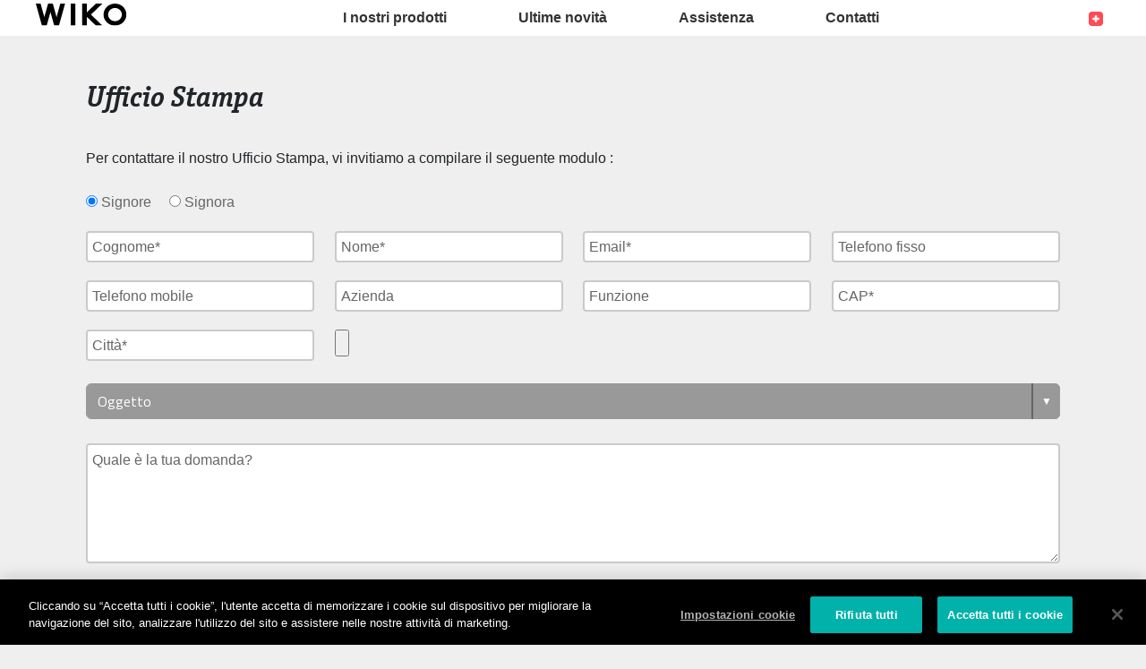

--- FILE ---
content_type: text/html; charset=UTF-8
request_url: https://ch-it.wikomobile.com/c3-contatti-ufficio-stampa
body_size: 5097
content:
<!DOCTYPE html>
<html lang="it-CH">
<head>
<meta http-equiv="Content-Type" content="text/html; charset=utf-8" />
<title>Note legali  Wiko Mobile</title>
<meta name="viewport" content = "width = device-width, initial-scale = 1, minimum-scale = 1, maximum-scale = 1" />
<meta name="apple-mobile-web-app-capable" content="yes" />
<meta name="apple-mobile-web-app-status-bar-style" content="black" />
<meta name="HandheldFriendly" content="true" />
<link href="/favicon.ico" rel="shortcut icon">
 <!--<script src="https://ajax.googleapis.com/ajax/libs/jquery/2.1.3/jquery.min.js"></script>-->
 <!--<script src="https://ajax.googleapis.com/ajax/libs/jquery/1.8.3/jquery.min.js"></script>-->
<!-- jQuery -->
<script src="public/assets/js/jquery-3.3.1.min.js" /></script>

<link rel="stylesheet" href="/css/styles.css?d=2017122444" type="text/css" charset="utf-8">
<!-- FONTAWESOME -->
<link rel="stylesheet" href="public/assets/vendor/font-awesome/css/font-awesome.min.css">
<!-- Bootstrap 4.1.3 -->
<link rel="stylesheet" href="public/assets/css/bootstrap.min.css?d=20181220">
<!-- Owl Carousel 2.3.4 -->
<link rel="stylesheet" href="public/assets/vendor/owl-carousel/dist/assets/owl.carousel.min.css?d=20181220">
    <!-- WIKO THEME -->
    <link rel="stylesheet" href="public/assets/css/wikocorporate.min.css?d=20211118">


<script type="text/javascript">
    var MTUserId = 'e11c15ce-5111-4b2a-b2f7-43d14b7b8395';
    var MTFontIds = new Array();

    MTFontIds.push("1123258"); // ITC OfficinaR Serif WFS Book
    MTFontIds.push("1123255"); // ITC OfficinaR Serif WFS Bold Italic
    (function () {
        var mtTracking = document.createElement('script');
        mtTracking.type = 'text/javascript';
        mtTracking.async = 'true';
        mtTracking.src = ('https:' == document.location.protocol ? 'https:' : 'http:') + '//fast.fonts.net/lt/trackingCode.js';

        (document.getElementsByTagName('head')[0] || document.getElementsByTagName('body')[0]).appendChild(mtTracking);
    })();
</script>

<script src="https://apis.google.com/js/platform.js" type="text/javascript">
    {
        lang: ''
    }
</script>

<script>(function (d, s, id) {
        var js, fjs = d.getElementsByTagName(s)[0];
        if (d.getElementById(id))
            return;
        js = d.createElement(s);
        js.id = id;
        js.src = "//connect.facebook.net//all.js#xfbml=1";
        fjs.parentNode.insertBefore(js, fjs);
    }(document, 'script', 'facebook-jssdk'));
</script>


<!-- Google Tag Manager -->
<script>(function (w, d, s, l, i) {
        w[l] = w[l] || [];
        w[l].push({'gtm.start':
                    new Date().getTime(), event: 'gtm.js'});
        var f = d.getElementsByTagName(s)[0],
                j = d.createElement(s), dl = l != 'dataLayer' ? '&l=' + l : '';
        j.async = true;
        j.src =
                'https://www.googletagmanager.com/gtm.js?id=' + i + dl;
        f.parentNode.insertBefore(j, f);
    })(window, document, 'script', 'dataLayer','GTM-NGJJ78K');
</script>
<!-- End Google Tag Manager -->  
<script type="text/javascript" src="js/choix_service.js" /></script>
</head>
<body class="reg-theme">
	<!-- MENU TOP -->
<nav id="mainNavContainer" class="navbar navbar-expand-lg navbar-dark justify-content-between ">
    <div class="max-nav-container justify-content-between">
        <a class="navbar-brand" href="/"><img id="logoDefault" src="public/assets/img/wiko.svg" alt="Logo wiko" /><img id="logoActive" src="public/assets/img/wiko-white.svg" alt="Logo wiko" /></a>
        <button class="navbar-toggler" type="button" data-toggle="collapse" data-target="#mainNav" aria-controls="mainNav" aria-expanded="false" aria-label="Toggle main navigation">
          <span class="navbar-toggler-icon"></span>
        </button>

        <div id="mainNav" class="collapse navbar-collapse justify-content-between">
                <div class="navbar-overlay d-lg-none d-flex flex-row align-items-center justify-content-center" data-toggle="collapse" data-target="#mainNav" aria-controls="mainNav" aria-expanded="false" aria-label="Close main navigation">
                  <span class="fa fa-angle-right fa-4x text-white" aria-hidden="true" ></span>
                </div>
            <div class="navbar-expanse"></div>
                <ul class="navbar-nav align-self-end -navigation__actionbox mb-5 mb-lg-auto order-lg-2">
                                                      <li class="nav-item">
                        <a class="nav-link" href="/countries.php" title="website localisation"><img src="public/assets/flags/active/CH-IT.svg" alt="CH-IT" /></a>
                  </li>
                </ul>

                <ul class="navbar-nav -spaced order-lg-1">
                                                <li class="nav-item">
                                                        <a class="nav-link" href="#" id="navbarDropdownInostriprodotti" role="button" data-toggle="dropdown" aria-haspopup="true" aria-expanded="false">
                              I nostri prodotti
                            </a>
                            <div class="dropdown-menu" aria-labelledby="navbarDropdownInostriprodotti">
                                                                    <a class="dropdown-item" href="/f-wiko-smartphone">Smartphone
</a>
                                                                    <a class="dropdown-item" href="/g-wiko-cellulari">Cellulari</a>
                                                                    <a class="dropdown-item" href="c-0-0-0-wiko-accessori">Accessori</a>
                                                                    <a class="dropdown-item" href="/h0-dove-acquistare">Dove acquistare</a>
                                                              
                            </div>
                                                    </li>
                                                <li class="nav-item">
                                                                                            <a class="nav-link link__direct" href="/r0-ultime-novita" id="navbarDropdownUltimenovità" role="navigation">Ultime novità</a>
                                                                                    </li>
                                                <li class="nav-item">
                                                        <a class="nav-link" href="#" id="navbarDropdownAssistenza" role="button" data-toggle="dropdown" aria-haspopup="true" aria-expanded="false">
                              Assistenza
                            </a>
                            <div class="dropdown-menu" aria-labelledby="navbarDropdownAssistenza">
                                                                    <a class="dropdown-item" href="/faq-0-domande-frequenti">Domande frequenti</a>
                                                                    <a class="dropdown-item" href="https://customer-ch-it.wikomobile.com/src/engine.php?to=launcher_imei">Aggiornamenti</a>
                                                                    <a class="dropdown-item" href="/manual-0-manuali">Manuali</a>
                                                                    <a class="dropdown-item" href="/promo.php?d=13278">Servizio Clienti</a>
                                                                    <a class="dropdown-item" href="/warranty-0-garanzia">Garanzia</a>
                                                              
                            </div>
                                                    </li>
                                                <li class="nav-item">
                                                        <a class="nav-link" href="#" id="navbarDropdownContatti" role="button" data-toggle="dropdown" aria-haspopup="true" aria-expanded="false">
                              Contatti
                            </a>
                            <div class="dropdown-menu" aria-labelledby="navbarDropdownContatti">
                                                                    <a class="dropdown-item" href="/c2-contatti-marketing">Marketing </a>
                                                                    <a class="dropdown-item" href="/c3-contatti-ufficio-stampa">Ufficio Stampa</a>
                                                                    <a class="dropdown-item" href="/c4-commerciale">Commerciale</a>
                                                                    <a class="dropdown-item" href="/promo.php?d=13278">Servizio Clienti</a>
                                                              
                            </div>
                                                    </li>
                        						
                </ul>	

        </div>
    </div>
</nav>
<!-- END MENU TOP --><script>$('#mainNavContainer').addClass('-white__theme');</script>
<div id="image_loading" class="form_loading"> 
  <img src="images/fond_blanc80.png" width="0" height="0">
  <img src="images/ajax-loader.gif" class="image_ajax_loader"> 
</div>

<div id="page" class="pt-5">

    <div class="header clearfix">

    </div>
<div class="container pb-5">

<br><br>




 
    <div class="col_100">
<h1 class="titres_pages">Ufficio Stampa</h1><br />
<div class="textes_pages">Per contattare il nostro Ufficio Stampa, vi invitiamo a compilare il seguente modulo :<br />
</div>	</div>
    
    

     <form method="post" action="/contact.php" enctype="multipart/form-data">                                   

<div class="col_100 txt_gris2">
		
      <div class="inlineblock"><input name="civilite" type="radio" value="Signore" checked> Signore</div> 
      <div class="inlineblock">&nbsp;&nbsp;&nbsp;</div>
      <div class="inlineblock"><input name="civilite" type="radio" value="Signora"> Signora</div>
</div>

<div class="col_25">
      <input class="champs_contact1 irtxt" type="text" name="nom" id="nom" value="Cognome*" required />
</div>

<div class="col_25">
      <input class="champs_contact1 irtxt" type="text" name="prenom" id="prenom" value="Nome*" required />
</div>

<div class="col_25">
      <input class="champs_contact1 irmail" type="text" name="email" id="email" value="Email*" required />
</div>

<div class="col_25">
      <input class="champs_contact1 irtxt" type="text" name="telephone_fixe" id="telephone_fixe" value="Telefono fisso"  />
</div>

<div class="col_25">
      <input class="champs_contact1 irtxt" type="text" name="telephone_portable" id="telephone_portable" value="Telefono mobile" />
</div>

	<div class="col_25">
      <input class="champs_contact1 irtxt" type="text" name="enseigne" id="enseigne" value="Azienda" />
	</div>


	<div class="col_25">
      <input class="champs_contact1 irtxt" type="text" name="fonction" id="fonction" value="Funzione" />
	</div>

<div class="col_25">
      <input class="champs_contact1 irtxt" type="text" name="code_postal" id="code_postal" value="CAP*" required />
</div>

<div class="col_25">
      <input class="champs_contact1 irtxt" type="text" name="ville" id="ville" value="Città*" required />
</div>






<div class="col_50 txt_gris2">
      <input class="nicefileinput nice" type="file" name="fichier" value="Allegare un file " id="fichier"/>
</div>







<span class="css3-metro-dropdown css3-metro-dropdown-color-gris css3-metro-dropdown_100">

	<select name="objet" id="objet" required>
    
                <option value="" selected>Oggetto </option>
        
	          <option value="Entrare in contatto">
        
        	Entrare in contatto        
        </option>

        <option value="Altro">
        
        	Altro        
        </option>

    
    </select>

</span>

<input name="postuler" id="postuler" type="hidden" value="">
<input name="copies" id="copies" type="hidden" value="">

<div class="clearfix"></div>
<br>


<div class="col_100">
      <textarea cols="50" rows="5" name="message" id="message" required  class="champs_txt_contact1 irtxtarea" onfocus="if (this.value==this.defaultValue) this.value = ''" onblur="if (this.value=='') this.value = this.defaultValue">Quale è la tua domanda? </textarea>
</div>

<div class="col_100">
       <span class="nodisplay txt_rouge" id="txt_form_erreur"><br>Riempire i campi obbligatori</span>
       <span class="nodisplay txt_rouge" id="txt_form_erreur_code"><br>Codice di sicurezza non valido </span>
       <span class="nodisplay txt_rouge" id="txt_form_erreur_email"><br>Email non valida</span>
</div>

<div class="col_50">
      Digitare codice di sicurezza : 
<img src="https://ch-it.wikomobile.com/images/codes/11.gif" border="0" align="absmiddle" />
<img src="https://ch-it.wikomobile.com/images/codes/16.gif" border="0" align="absmiddle" />
<img src="https://ch-it.wikomobile.com/images/codes/18.gif" border="0" align="absmiddle" />
<img src="https://ch-it.wikomobile.com/images/codes/20.gif" border="0" align="absmiddle" /> 
<input name="confirm_code_secu" class="champs_contact ircodesecu" required="required" value="" type="text" id="confirm_code_secu" size="5" maxlength="4" required />
<input name="code_secu" type="hidden" id="code_secu" value="bd38e540971e1667f78fd4d20a12d565" required />
</div>

<div class="col_50">

	<input type="submit" id="bouton_envoyer_presse" class="champs_bouton1" value="Invio">
	<input name="dest_form" type="hidden" value="presse">

</div>

<div class="col_100">
* Campi obbligatori</div>


<div class="col_100"><span class="t1"><b>Informativa Legge federale sulla protezione dei dati (LPD) del 19 giugno 1992 (Stato 1° gennaio 2014) </b><br />
I dati personali – ivi compresi quelli inseriti nel curriculum vitae inviato e nella lettera di presentazione – saranno trattati, con modalità prevalentemente elettroniche, da Wiko Italy – Via Vittor Pisani 14, 20124 Milano (MI) esclusivamente per rispondere alla richiesta avanzata. <br />
Gli incaricati preposti al trattamento dei dati sono gli addetti agli uffici di cui si richiedono informazioni sui prodotti o servizi di interesse, ai sistemi informativi e di sicurezza dei dati. Ai sensi dell’art. 7, d. lgs 196/2003 si possono esercitare i relativi diritti, fra cui consultare, modificare, cancellare i dati o opporsi al loro trattamento per motivi legittimi, scrivendo al titolare, all’indirizzo postale sopra indicato o inviando un’e-mail a infoATwikomobile.it.<br />
Allo stesso modo è possibile richiedere l’elenco completo e aggiornato dei responsabili del trattamento.</span></div>
                 
</form>




<script>
$(document).ready(function(){
$("#fichier.nicefileinput").nicefileinput({label : 'Allega'});
});
</script>

<script>
function tester_input_code_secu(id_a_tester) {
	var code = 'OSDF';
	var test = $("#"+id_a_tester).val();  
        if (test == null || test == "" || test != code) 
		{ 
            $("#"+id_a_tester).addClass("champs_contact1_err");  
			var erreur = 1;
			return erreur;
        } else {
            $("#"+id_a_tester).removeClass("champs_contact1_err");
			var erreur = 0;
			return erreur;
        }
};
</script>

<script type="text/javascript" src="js/contact.js"></script>

<div class="clearfix"></div>

</div>
<footer aria-label="footer">
    <div class="max-container container flex-column">
               <div class="align-self-center p-3">
            <h3 id="socialTitle">Seguici</h3>
            <ul class="d-flex flex-row justify-content-center" aria-labelledby="socialTitle">
                                                <li><a class="p-2" href="https://www.facebook.com/WikoCH/" title="Facebook" target="_blank" rel="noopener noreferrer"><span class="fa-stack fa-lg"><i class="fa fa-circle fa-stack-2x -icon__facebook" aria-hidden="true"></i><i class="fa fa-facebook fa-stack-1x fa-inverse" aria-hidden="true"></i></span></a></li>
                                                                <li><a class="p-2" href="https://instagram.com/wiko_ch" title="Instagram" target="_blank" rel="noopener noreferrer"><span class="fa-stack fa-lg"><i class="fa fa-circle fa-stack-2x -icon__instagram" aria-hidden="true"></i><i class="fa fa-instagram fa-stack-1x fa-inverse" aria-hidden="true"></i></span></a></li>
                                                                                                <li><a class="p-2" href="https://twitter.com/wiko_ch" title="Twitter" target="_blank" rel="noopener noreferrer"><span class="fa-stack fa-lg"><i class="fa fa-circle fa-stack-2x -icon__twitter" aria-hidden="true"></i><i class="fa fa-twitter fa-stack-1x fa-inverse" aria-hidden="true"></i></span></a></li>
                                                                <li><a class="p-2" href="http://bit.ly/WIKOCH_YouTube" title="Youtube" target="_blank" rel="noopener noreferrer"><span class="fa-stack fa-lg"><i class="fa fa-circle fa-stack-2x -icon__youtube" aria-hidden="true"></i><i class="fa fa-youtube fa-stack-1x fa-inverse" aria-hidden="true"></i></span></a></li>
                                                            </ul>
        </div>
        <div class="row py-3 -footer_nav_list" aria-label="website link">
            <div class="col-12 col-md-4 col-lg-2">
                
        
            </div>
            <div class="col-12 col-md-8 col-lg-10">
                <nav class="d-flex flex-column flex-md-row justify-content-center">
                    <div class="col-12 col-md">
    <h3>I nostri prodotti</h3>
    <ul>
                    <li class="py-1"><a href="/f-wiko-smartphone" title="Smartphone
">Smartphone
</a></li>
                    <li class="py-1"><a href="/g-wiko-cellulari" title="Cellulari">Cellulari</a></li>
                    <li class="py-1"><a href="c-0-0-0-wiko-accessori" title="Accessori">Accessori</a></li>
                    <li class="py-1"><a href="/h0-dove-acquistare" title="Dove acquistare">Dove acquistare</a></li>
                    <li class="py-1"><a href="/certification" title="Certificazioni">Certificazioni</a></li>
        
    </ul>
</div>
<div class="col-12 col-md">
    <h3>Azienda</h3>
    <ul>
                    <li class="py-1"><a href="/w-manifesto-wiko" title="Manifesto">Manifesto</a></li>
        
    </ul>
</div>
<div class="col-12 col-md">
    <h3>Assistenza</h3>
    <ul>
                    <li class="py-1"><a href="/faq-0-domande-frequenti" title="Domande frequenti">Domande frequenti</a></li>
                    <li class="py-1"><a href="https://customer-ch-it.wikomobile.com/src/engine.php?to=launcher_imei" title="Aggiornamenti">Aggiornamenti</a></li>
                    <li class="py-1"><a href="/manual-0-manuali" title="Manuali">Manuali</a></li>
                    <li class="py-1"><a href="/promo.php?d=13278" title="Servizio Clienti">Servizio Clienti</a></li>
                    <li class="py-1"><a href="/warranty-0-garanzia" title="Garanzia">Garanzia</a></li>
        
    </ul>
</div>
<div class="col-12 col-md">
    <h3>Contatti</h3>
    <ul>
                    <li class="py-1"><a href="/c2-contatti-marketing" title="Marketing ">Marketing </a></li>
                    <li class="py-1"><a href="/c3-contatti-ufficio-stampa" title="Ufficio Stampa">Ufficio Stampa</a></li>
                    <li class="py-1"><a href="/c4-commerciale" title="Commerciale">Commerciale</a></li>
                    <li class="py-1"><a href="/promo.php?d=13278" title="Servizio Clienti">Servizio Clienti</a></li>
        
    </ul>
</div>
<div class="col-12 col-md">
    <h3>Offerte di lavoro</h3>
    <ul>
                    <li class="py-1"><a href="/o-offerte-di-lavoro" title="Offerte di lavoro">Offerte di lavoro</a></li>
                    <li class="py-1"><a href="/c6-risorse-umane" title=""></a></li>
        
    </ul>
</div>

                </nav>
            </div>
            <div class="col-12 mt-3 pt-3">
                <nav class="d-flex flex-column flex-md-row justify-content-center align-items-center" role="navigation">
                    <a href="/privacy-policy.php" class="txt_blancgris">Informativa sulla privacy
</a>
                </nav>
            </div>
        </div>
        <div class="row justify-content-center pt-3">
               <img data-src="public/assets/img/wiko-white.svg" class="-footer__bottom__logo lazyload" />
        </div>
    </div>
</footer>
<!-- BOOTSTRAP 4.1.3 -->
<script src="/public/assets/js/bootstrap.bundle.min.js" type='text/javascript' defer></script>
<!-- jQuery Lazy -->
<script src="/public/assets/js/jquery.lazy.min.js" type='text/javascript' defer></script>
<script src="/public/assets/js/jquery.lazy.plugins.min.js" type='text/javascript' defer></script>
<!-- LAYOUT -->
<script src="/public/assets/js/imagesLoaded.min.js" defer></script>
<script src="/public/assets/js/layout.min.js" defer></script>
<!-- OWL Carousel2 2.3.4 -->
<script src="/public/assets/vendor/owl-carousel/dist/owl.carousel.min.js" type='text/javascript' defer></script>
<!-- NiceScroll -->
<script src="/public/assets/vendor/jquery.nicescroll.min.js" type='text/javascript' defer></script>
<!-- CUSTOM JS -->
<script src="/public/assets/js/wiko-corporate.min.js?d=20181221" type='text/javascript' defer></script>

 <!--CHAT EXPRESS REQUIRED FILES-->	
	
    
</div>
</body>
</html>

--- FILE ---
content_type: text/plain
request_url: https://www.google-analytics.com/j/collect?v=1&_v=j102&a=1169596011&t=pageview&_s=1&dl=https%3A%2F%2Fch-it.wikomobile.com%2Fc3-contatti-ufficio-stampa&ul=en-us%40posix&dt=Note%20legali%20Wiko%20Mobile&sr=1280x720&vp=1280x720&_u=YEBAAEABAAAAACAAI~&jid=1562921894&gjid=598078070&cid=934334170.1768841156&tid=UA-38252155-10&_gid=1199689602.1768841156&_r=1&_slc=1&gtm=45He61e1n81NGJJ78Kv77496336za200zd77496336&gcd=13l3l3l3l1l1&dma=0&tag_exp=103116026~103200004~104527907~104528500~104684208~104684211~105391253~115616986~115938465~115938469~115985661~116682877~117041587&z=1702957373
body_size: -452
content:
2,cG-WEYQVT5YW9